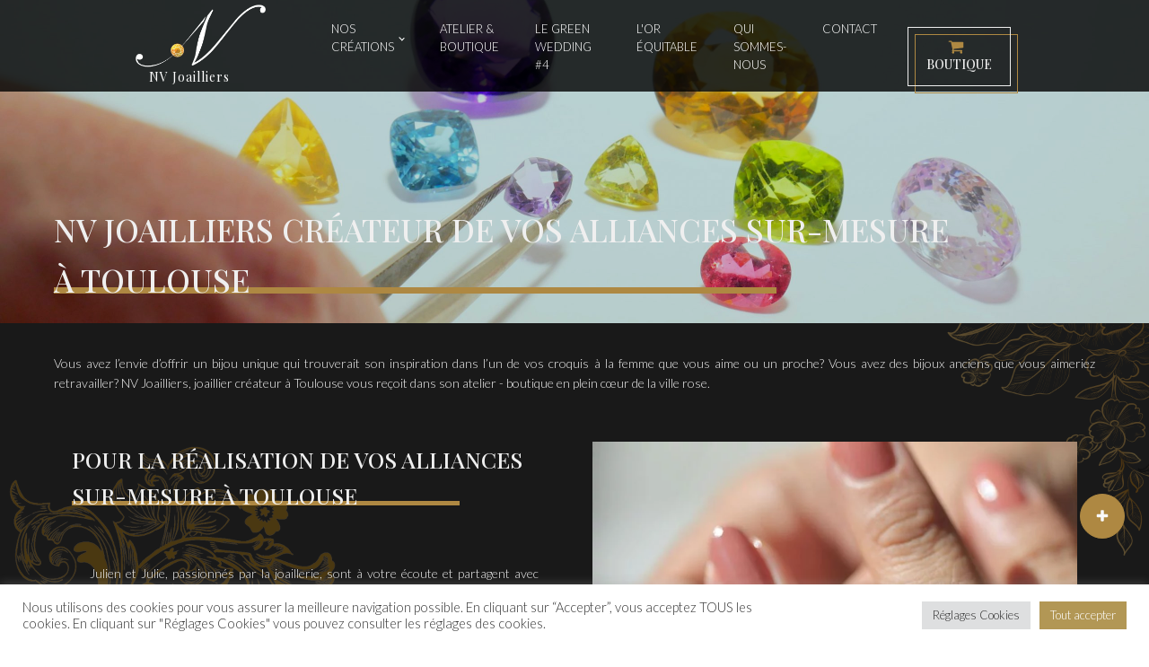

--- FILE ---
content_type: text/html; charset=UTF-8
request_url: https://nvjoailliers.fr/nv-joailliers-createur-demotions-pour-vos-bijoux-sur-mesure-a-toulouse/
body_size: 17615
content:
<!DOCTYPE html>
<html lang="fr-FR" >
<head>
<meta charset="UTF-8">
<meta name="viewport" content="width=device-width, initial-scale=1.0">
<!-- WP_HEAD() START -->
<link rel="preload" as="style" href="https://fonts.googleapis.com/css?family=Lato:300,|Lato:300,|Playfair+Display:100,200,300,400,500,600,700,800,900|Playfair+Display+SC:100,200,300,400,500,600,700,800,900|Special+Elite:100,200,300,400,500,600,700,800,900|Playfair+Display:100,200,300,400,500,600,700,800,900" >
<link rel="stylesheet" href="https://fonts.googleapis.com/css?family=Lato:300,|Lato:300,|Playfair+Display:100,200,300,400,500,600,700,800,900|Playfair+Display+SC:100,200,300,400,500,600,700,800,900|Special+Elite:100,200,300,400,500,600,700,800,900|Playfair+Display:100,200,300,400,500,600,700,800,900">
<title>NV joailliers créateur de vos alliances sur-mesure à Toulouse</title>
<meta name="description" content="NV Joailliers, créateur de bijoux sur-mesure à Toulouse vous propose des alliances sur-mesure  en or équitable.
Créations sur-mesure éthiques">
<meta name="robots" content="index, follow">
<meta name="googlebot" content="index, follow, max-snippet:-1, max-image-preview:large, max-video-preview:-1">
<meta name="bingbot" content="index, follow, max-snippet:-1, max-image-preview:large, max-video-preview:-1">
<link rel="canonical" href="https://nvjoailliers.fr/nv-joailliers-createur-demotions-pour-vos-bijoux-sur-mesure-a-toulouse/">
<meta property="og:url" content="https://nvjoailliers.fr/nv-joailliers-createur-demotions-pour-vos-bijoux-sur-mesure-a-toulouse/">
<meta property="og:site_name" content="NV Joailliers">
<meta property="og:locale" content="fr_FR">
<meta property="og:type" content="article">
<meta property="article:author" content="">
<meta property="article:publisher" content="">
<meta property="article:section" content="Actualités">
<meta property="og:title" content="NV joailliers créateur de vos alliances sur-mesure à Toulouse">
<meta property="og:description" content="NV Joailliers, créateur de bijoux sur-mesure à Toulouse vous propose des alliances sur-mesure  en or équitable.
Créations sur-mesure éthiques">
<meta property="og:image" content="https://nvjoailliers.fr/wp-content/webpc-passthru.php?src=https://nvjoailliers.fr/wp-content/uploads/2022/06/creation-sur-mesure-a-Toulouse-1-scaled.jpg&amp;nocache=1">
<meta property="og:image:secure_url" content="https://nvjoailliers.fr/wp-content/webpc-passthru.php?src=https://nvjoailliers.fr/wp-content/uploads/2022/06/creation-sur-mesure-a-Toulouse-1-scaled.jpg&amp;nocache=1">
<meta property="og:image:width" content="2560">
<meta property="og:image:height" content="1920">
<meta property="og:image:alt" content="création de bijoux sur-mesure à Toulouse">
<meta property="fb:pages" content="">
<meta property="fb:admins" content="">
<meta property="fb:app_id" content="">
<meta name="twitter:card" content="summary">
<meta name="twitter:site" content="">
<meta name="twitter:creator" content="">
<meta name="twitter:title" content="NV joailliers créateur de vos alliances sur-mesure à Toulouse">
<meta name="twitter:description" content="NV Joailliers, créateur de bijoux sur-mesure à Toulouse vous propose des alliances sur-mesure  en or équitable.
Créations sur-mesure éthiques">
<meta name="twitter:image" content="https://nvjoailliers.fr/wp-content/webpc-passthru.php?src=https://nvjoailliers.fr/wp-content/uploads/2022/06/creation-sur-mesure-a-Toulouse-1-1024x768.jpg&amp;nocache=1">
<link rel='dns-prefetch' href='//www.googletagmanager.com' />
<link rel="alternate" type="application/rss+xml" title="NV Joailliers &raquo; Flux" href="https://nvjoailliers.fr/feed/" />
<link rel="alternate" type="application/rss+xml" title="NV Joailliers &raquo; Flux des commentaires" href="https://nvjoailliers.fr/comments/feed/" />
<link rel="alternate" type="application/rss+xml" title="NV Joailliers &raquo; NV joailliers, créateur d’émotions pour vos bijoux sur-mesure à Toulouse Flux des commentaires" href="https://nvjoailliers.fr/nv-joailliers-createur-demotions-pour-vos-bijoux-sur-mesure-a-toulouse/feed/" />
<link rel="alternate" title="oEmbed (JSON)" type="application/json+oembed" href="https://nvjoailliers.fr/wp-json/oembed/1.0/embed?url=https%3A%2F%2Fnvjoailliers.fr%2Fnv-joailliers-createur-demotions-pour-vos-bijoux-sur-mesure-a-toulouse%2F" />
<link rel="alternate" title="oEmbed (XML)" type="text/xml+oembed" href="https://nvjoailliers.fr/wp-json/oembed/1.0/embed?url=https%3A%2F%2Fnvjoailliers.fr%2Fnv-joailliers-createur-demotions-pour-vos-bijoux-sur-mesure-a-toulouse%2F&#038;format=xml" />
<style id='wp-img-auto-sizes-contain-inline-css'>
img:is([sizes=auto i],[sizes^="auto," i]){contain-intrinsic-size:3000px 1500px}
/*# sourceURL=wp-img-auto-sizes-contain-inline-css */
</style>
<style id='wp-block-library-inline-css'>
:root{--wp-block-synced-color:#7a00df;--wp-block-synced-color--rgb:122,0,223;--wp-bound-block-color:var(--wp-block-synced-color);--wp-editor-canvas-background:#ddd;--wp-admin-theme-color:#007cba;--wp-admin-theme-color--rgb:0,124,186;--wp-admin-theme-color-darker-10:#006ba1;--wp-admin-theme-color-darker-10--rgb:0,107,160.5;--wp-admin-theme-color-darker-20:#005a87;--wp-admin-theme-color-darker-20--rgb:0,90,135;--wp-admin-border-width-focus:2px}@media (min-resolution:192dpi){:root{--wp-admin-border-width-focus:1.5px}}.wp-element-button{cursor:pointer}:root .has-very-light-gray-background-color{background-color:#eee}:root .has-very-dark-gray-background-color{background-color:#313131}:root .has-very-light-gray-color{color:#eee}:root .has-very-dark-gray-color{color:#313131}:root .has-vivid-green-cyan-to-vivid-cyan-blue-gradient-background{background:linear-gradient(135deg,#00d084,#0693e3)}:root .has-purple-crush-gradient-background{background:linear-gradient(135deg,#34e2e4,#4721fb 50%,#ab1dfe)}:root .has-hazy-dawn-gradient-background{background:linear-gradient(135deg,#faaca8,#dad0ec)}:root .has-subdued-olive-gradient-background{background:linear-gradient(135deg,#fafae1,#67a671)}:root .has-atomic-cream-gradient-background{background:linear-gradient(135deg,#fdd79a,#004a59)}:root .has-nightshade-gradient-background{background:linear-gradient(135deg,#330968,#31cdcf)}:root .has-midnight-gradient-background{background:linear-gradient(135deg,#020381,#2874fc)}:root{--wp--preset--font-size--normal:16px;--wp--preset--font-size--huge:42px}.has-regular-font-size{font-size:1em}.has-larger-font-size{font-size:2.625em}.has-normal-font-size{font-size:var(--wp--preset--font-size--normal)}.has-huge-font-size{font-size:var(--wp--preset--font-size--huge)}.has-text-align-center{text-align:center}.has-text-align-left{text-align:left}.has-text-align-right{text-align:right}.has-fit-text{white-space:nowrap!important}#end-resizable-editor-section{display:none}.aligncenter{clear:both}.items-justified-left{justify-content:flex-start}.items-justified-center{justify-content:center}.items-justified-right{justify-content:flex-end}.items-justified-space-between{justify-content:space-between}.screen-reader-text{border:0;clip-path:inset(50%);height:1px;margin:-1px;overflow:hidden;padding:0;position:absolute;width:1px;word-wrap:normal!important}.screen-reader-text:focus{background-color:#ddd;clip-path:none;color:#444;display:block;font-size:1em;height:auto;left:5px;line-height:normal;padding:15px 23px 14px;text-decoration:none;top:5px;width:auto;z-index:100000}html :where(.has-border-color){border-style:solid}html :where([style*=border-top-color]){border-top-style:solid}html :where([style*=border-right-color]){border-right-style:solid}html :where([style*=border-bottom-color]){border-bottom-style:solid}html :where([style*=border-left-color]){border-left-style:solid}html :where([style*=border-width]){border-style:solid}html :where([style*=border-top-width]){border-top-style:solid}html :where([style*=border-right-width]){border-right-style:solid}html :where([style*=border-bottom-width]){border-bottom-style:solid}html :where([style*=border-left-width]){border-left-style:solid}html :where(img[class*=wp-image-]){height:auto;max-width:100%}:where(figure){margin:0 0 1em}html :where(.is-position-sticky){--wp-admin--admin-bar--position-offset:var(--wp-admin--admin-bar--height,0px)}@media screen and (max-width:600px){html :where(.is-position-sticky){--wp-admin--admin-bar--position-offset:0px}}
/*# sourceURL=/wp-includes/css/dist/block-library/common.min.css */
</style>
<style id='classic-theme-styles-inline-css'>
/*! This file is auto-generated */
.wp-block-button__link{color:#fff;background-color:#32373c;border-radius:9999px;box-shadow:none;text-decoration:none;padding:calc(.667em + 2px) calc(1.333em + 2px);font-size:1.125em}.wp-block-file__button{background:#32373c;color:#fff;text-decoration:none}
/*# sourceURL=/wp-includes/css/classic-themes.min.css */
</style>
<style id='global-styles-inline-css'>
:root{--wp--preset--aspect-ratio--square: 1;--wp--preset--aspect-ratio--4-3: 4/3;--wp--preset--aspect-ratio--3-4: 3/4;--wp--preset--aspect-ratio--3-2: 3/2;--wp--preset--aspect-ratio--2-3: 2/3;--wp--preset--aspect-ratio--16-9: 16/9;--wp--preset--aspect-ratio--9-16: 9/16;--wp--preset--color--black: #000000;--wp--preset--color--cyan-bluish-gray: #abb8c3;--wp--preset--color--white: #ffffff;--wp--preset--color--pale-pink: #f78da7;--wp--preset--color--vivid-red: #cf2e2e;--wp--preset--color--luminous-vivid-orange: #ff6900;--wp--preset--color--luminous-vivid-amber: #fcb900;--wp--preset--color--light-green-cyan: #7bdcb5;--wp--preset--color--vivid-green-cyan: #00d084;--wp--preset--color--pale-cyan-blue: #8ed1fc;--wp--preset--color--vivid-cyan-blue: #0693e3;--wp--preset--color--vivid-purple: #9b51e0;--wp--preset--color--base: #f9f9f9;--wp--preset--color--base-2: #ffffff;--wp--preset--color--contrast: #111111;--wp--preset--color--contrast-2: #636363;--wp--preset--color--contrast-3: #A4A4A4;--wp--preset--color--accent: #cfcabe;--wp--preset--color--accent-2: #c2a990;--wp--preset--color--accent-3: #d8613c;--wp--preset--color--accent-4: #b1c5a4;--wp--preset--color--accent-5: #b5bdbc;--wp--preset--gradient--vivid-cyan-blue-to-vivid-purple: linear-gradient(135deg,rgb(6,147,227) 0%,rgb(155,81,224) 100%);--wp--preset--gradient--light-green-cyan-to-vivid-green-cyan: linear-gradient(135deg,rgb(122,220,180) 0%,rgb(0,208,130) 100%);--wp--preset--gradient--luminous-vivid-amber-to-luminous-vivid-orange: linear-gradient(135deg,rgb(252,185,0) 0%,rgb(255,105,0) 100%);--wp--preset--gradient--luminous-vivid-orange-to-vivid-red: linear-gradient(135deg,rgb(255,105,0) 0%,rgb(207,46,46) 100%);--wp--preset--gradient--very-light-gray-to-cyan-bluish-gray: linear-gradient(135deg,rgb(238,238,238) 0%,rgb(169,184,195) 100%);--wp--preset--gradient--cool-to-warm-spectrum: linear-gradient(135deg,rgb(74,234,220) 0%,rgb(151,120,209) 20%,rgb(207,42,186) 40%,rgb(238,44,130) 60%,rgb(251,105,98) 80%,rgb(254,248,76) 100%);--wp--preset--gradient--blush-light-purple: linear-gradient(135deg,rgb(255,206,236) 0%,rgb(152,150,240) 100%);--wp--preset--gradient--blush-bordeaux: linear-gradient(135deg,rgb(254,205,165) 0%,rgb(254,45,45) 50%,rgb(107,0,62) 100%);--wp--preset--gradient--luminous-dusk: linear-gradient(135deg,rgb(255,203,112) 0%,rgb(199,81,192) 50%,rgb(65,88,208) 100%);--wp--preset--gradient--pale-ocean: linear-gradient(135deg,rgb(255,245,203) 0%,rgb(182,227,212) 50%,rgb(51,167,181) 100%);--wp--preset--gradient--electric-grass: linear-gradient(135deg,rgb(202,248,128) 0%,rgb(113,206,126) 100%);--wp--preset--gradient--midnight: linear-gradient(135deg,rgb(2,3,129) 0%,rgb(40,116,252) 100%);--wp--preset--gradient--gradient-1: linear-gradient(to bottom, #cfcabe 0%, #F9F9F9 100%);--wp--preset--gradient--gradient-2: linear-gradient(to bottom, #C2A990 0%, #F9F9F9 100%);--wp--preset--gradient--gradient-3: linear-gradient(to bottom, #D8613C 0%, #F9F9F9 100%);--wp--preset--gradient--gradient-4: linear-gradient(to bottom, #B1C5A4 0%, #F9F9F9 100%);--wp--preset--gradient--gradient-5: linear-gradient(to bottom, #B5BDBC 0%, #F9F9F9 100%);--wp--preset--gradient--gradient-6: linear-gradient(to bottom, #A4A4A4 0%, #F9F9F9 100%);--wp--preset--gradient--gradient-7: linear-gradient(to bottom, #cfcabe 50%, #F9F9F9 50%);--wp--preset--gradient--gradient-8: linear-gradient(to bottom, #C2A990 50%, #F9F9F9 50%);--wp--preset--gradient--gradient-9: linear-gradient(to bottom, #D8613C 50%, #F9F9F9 50%);--wp--preset--gradient--gradient-10: linear-gradient(to bottom, #B1C5A4 50%, #F9F9F9 50%);--wp--preset--gradient--gradient-11: linear-gradient(to bottom, #B5BDBC 50%, #F9F9F9 50%);--wp--preset--gradient--gradient-12: linear-gradient(to bottom, #A4A4A4 50%, #F9F9F9 50%);--wp--preset--font-size--small: 0.9rem;--wp--preset--font-size--medium: 1.05rem;--wp--preset--font-size--large: clamp(1.39rem, 1.39rem + ((1vw - 0.2rem) * 0.767), 1.85rem);--wp--preset--font-size--x-large: clamp(1.85rem, 1.85rem + ((1vw - 0.2rem) * 1.083), 2.5rem);--wp--preset--font-size--xx-large: clamp(2.5rem, 2.5rem + ((1vw - 0.2rem) * 1.283), 3.27rem);--wp--preset--font-family--body: "Inter", sans-serif;--wp--preset--font-family--heading: Cardo;--wp--preset--font-family--system-sans-serif: -apple-system, BlinkMacSystemFont, avenir next, avenir, segoe ui, helvetica neue, helvetica, Cantarell, Ubuntu, roboto, noto, arial, sans-serif;--wp--preset--font-family--system-serif: Iowan Old Style, Apple Garamond, Baskerville, Times New Roman, Droid Serif, Times, Source Serif Pro, serif, Apple Color Emoji, Segoe UI Emoji, Segoe UI Symbol;--wp--preset--spacing--20: min(1.5rem, 2vw);--wp--preset--spacing--30: min(2.5rem, 3vw);--wp--preset--spacing--40: min(4rem, 5vw);--wp--preset--spacing--50: min(6.5rem, 8vw);--wp--preset--spacing--60: min(10.5rem, 13vw);--wp--preset--spacing--70: 3.38rem;--wp--preset--spacing--80: 5.06rem;--wp--preset--spacing--10: 1rem;--wp--preset--shadow--natural: 6px 6px 9px rgba(0, 0, 0, 0.2);--wp--preset--shadow--deep: 12px 12px 50px rgba(0, 0, 0, 0.4);--wp--preset--shadow--sharp: 6px 6px 0px rgba(0, 0, 0, 0.2);--wp--preset--shadow--outlined: 6px 6px 0px -3px rgb(255, 255, 255), 6px 6px rgb(0, 0, 0);--wp--preset--shadow--crisp: 6px 6px 0px rgb(0, 0, 0);}:root :where(.is-layout-flow) > :first-child{margin-block-start: 0;}:root :where(.is-layout-flow) > :last-child{margin-block-end: 0;}:root :where(.is-layout-flow) > *{margin-block-start: 1.2rem;margin-block-end: 0;}:root :where(.is-layout-constrained) > :first-child{margin-block-start: 0;}:root :where(.is-layout-constrained) > :last-child{margin-block-end: 0;}:root :where(.is-layout-constrained) > *{margin-block-start: 1.2rem;margin-block-end: 0;}:root :where(.is-layout-flex){gap: 1.2rem;}:root :where(.is-layout-grid){gap: 1.2rem;}body .is-layout-flex{display: flex;}.is-layout-flex{flex-wrap: wrap;align-items: center;}.is-layout-flex > :is(*, div){margin: 0;}body .is-layout-grid{display: grid;}.is-layout-grid > :is(*, div){margin: 0;}.has-black-color{color: var(--wp--preset--color--black) !important;}.has-cyan-bluish-gray-color{color: var(--wp--preset--color--cyan-bluish-gray) !important;}.has-white-color{color: var(--wp--preset--color--white) !important;}.has-pale-pink-color{color: var(--wp--preset--color--pale-pink) !important;}.has-vivid-red-color{color: var(--wp--preset--color--vivid-red) !important;}.has-luminous-vivid-orange-color{color: var(--wp--preset--color--luminous-vivid-orange) !important;}.has-luminous-vivid-amber-color{color: var(--wp--preset--color--luminous-vivid-amber) !important;}.has-light-green-cyan-color{color: var(--wp--preset--color--light-green-cyan) !important;}.has-vivid-green-cyan-color{color: var(--wp--preset--color--vivid-green-cyan) !important;}.has-pale-cyan-blue-color{color: var(--wp--preset--color--pale-cyan-blue) !important;}.has-vivid-cyan-blue-color{color: var(--wp--preset--color--vivid-cyan-blue) !important;}.has-vivid-purple-color{color: var(--wp--preset--color--vivid-purple) !important;}.has-black-background-color{background-color: var(--wp--preset--color--black) !important;}.has-cyan-bluish-gray-background-color{background-color: var(--wp--preset--color--cyan-bluish-gray) !important;}.has-white-background-color{background-color: var(--wp--preset--color--white) !important;}.has-pale-pink-background-color{background-color: var(--wp--preset--color--pale-pink) !important;}.has-vivid-red-background-color{background-color: var(--wp--preset--color--vivid-red) !important;}.has-luminous-vivid-orange-background-color{background-color: var(--wp--preset--color--luminous-vivid-orange) !important;}.has-luminous-vivid-amber-background-color{background-color: var(--wp--preset--color--luminous-vivid-amber) !important;}.has-light-green-cyan-background-color{background-color: var(--wp--preset--color--light-green-cyan) !important;}.has-vivid-green-cyan-background-color{background-color: var(--wp--preset--color--vivid-green-cyan) !important;}.has-pale-cyan-blue-background-color{background-color: var(--wp--preset--color--pale-cyan-blue) !important;}.has-vivid-cyan-blue-background-color{background-color: var(--wp--preset--color--vivid-cyan-blue) !important;}.has-vivid-purple-background-color{background-color: var(--wp--preset--color--vivid-purple) !important;}.has-black-border-color{border-color: var(--wp--preset--color--black) !important;}.has-cyan-bluish-gray-border-color{border-color: var(--wp--preset--color--cyan-bluish-gray) !important;}.has-white-border-color{border-color: var(--wp--preset--color--white) !important;}.has-pale-pink-border-color{border-color: var(--wp--preset--color--pale-pink) !important;}.has-vivid-red-border-color{border-color: var(--wp--preset--color--vivid-red) !important;}.has-luminous-vivid-orange-border-color{border-color: var(--wp--preset--color--luminous-vivid-orange) !important;}.has-luminous-vivid-amber-border-color{border-color: var(--wp--preset--color--luminous-vivid-amber) !important;}.has-light-green-cyan-border-color{border-color: var(--wp--preset--color--light-green-cyan) !important;}.has-vivid-green-cyan-border-color{border-color: var(--wp--preset--color--vivid-green-cyan) !important;}.has-pale-cyan-blue-border-color{border-color: var(--wp--preset--color--pale-cyan-blue) !important;}.has-vivid-cyan-blue-border-color{border-color: var(--wp--preset--color--vivid-cyan-blue) !important;}.has-vivid-purple-border-color{border-color: var(--wp--preset--color--vivid-purple) !important;}.has-vivid-cyan-blue-to-vivid-purple-gradient-background{background: var(--wp--preset--gradient--vivid-cyan-blue-to-vivid-purple) !important;}.has-light-green-cyan-to-vivid-green-cyan-gradient-background{background: var(--wp--preset--gradient--light-green-cyan-to-vivid-green-cyan) !important;}.has-luminous-vivid-amber-to-luminous-vivid-orange-gradient-background{background: var(--wp--preset--gradient--luminous-vivid-amber-to-luminous-vivid-orange) !important;}.has-luminous-vivid-orange-to-vivid-red-gradient-background{background: var(--wp--preset--gradient--luminous-vivid-orange-to-vivid-red) !important;}.has-very-light-gray-to-cyan-bluish-gray-gradient-background{background: var(--wp--preset--gradient--very-light-gray-to-cyan-bluish-gray) !important;}.has-cool-to-warm-spectrum-gradient-background{background: var(--wp--preset--gradient--cool-to-warm-spectrum) !important;}.has-blush-light-purple-gradient-background{background: var(--wp--preset--gradient--blush-light-purple) !important;}.has-blush-bordeaux-gradient-background{background: var(--wp--preset--gradient--blush-bordeaux) !important;}.has-luminous-dusk-gradient-background{background: var(--wp--preset--gradient--luminous-dusk) !important;}.has-pale-ocean-gradient-background{background: var(--wp--preset--gradient--pale-ocean) !important;}.has-electric-grass-gradient-background{background: var(--wp--preset--gradient--electric-grass) !important;}.has-midnight-gradient-background{background: var(--wp--preset--gradient--midnight) !important;}.has-small-font-size{font-size: var(--wp--preset--font-size--small) !important;}.has-medium-font-size{font-size: var(--wp--preset--font-size--medium) !important;}.has-large-font-size{font-size: var(--wp--preset--font-size--large) !important;}.has-x-large-font-size{font-size: var(--wp--preset--font-size--x-large) !important;}
/*# sourceURL=global-styles-inline-css */
</style>
<link rel='stylesheet' id='cookie-law-info-css' href='https://nvjoailliers.fr/wp-content/plugins/cookie-law-info/legacy/public/css/cookie-law-info-public.css?ver=3.1.8' media='all' />
<link rel='stylesheet' id='cookie-law-info-gdpr-css' href='https://nvjoailliers.fr/wp-content/plugins/cookie-law-info/legacy/public/css/cookie-law-info-gdpr.css?ver=3.1.8' media='all' />
<link rel='stylesheet' id='oxygen-css' href='https://nvjoailliers.fr/wp-content/plugins/oxygen/component-framework/oxygen.css?ver=4.8' media='all' />
<link rel='stylesheet' id='core-sss-css' href='https://nvjoailliers.fr/wp-content/plugins/oxy-ninja/public/css/core-sss.min.css?ver=3.5.3' media='all' />
<link rel='stylesheet' id='theme-my-login-css' href='https://nvjoailliers.fr/wp-content/plugins/theme-my-login/assets/styles/theme-my-login.min.css?ver=7.1.6' media='all' />
<link rel='stylesheet' id='splide-css' href='https://nvjoailliers.fr/wp-content/plugins/oxy-ninja/public/css/splide.min.css?ver=4.0.14' media='all' />
<script src="https://nvjoailliers.fr/wp-includes/js/jquery/jquery.min.js?ver=3.7.1" id="jquery-core-js"></script>
<script id="cookie-law-info-js-extra">
var Cli_Data = {"nn_cookie_ids":[],"cookielist":[],"non_necessary_cookies":[],"ccpaEnabled":"","ccpaRegionBased":"","ccpaBarEnabled":"","strictlyEnabled":["necessary","obligatoire"],"ccpaType":"gdpr","js_blocking":"1","custom_integration":"","triggerDomRefresh":"","secure_cookies":""};
var cli_cookiebar_settings = {"animate_speed_hide":"500","animate_speed_show":"500","background":"#FFF","border":"#b1a6a6c2","border_on":"","button_1_button_colour":"#b29755","button_1_button_hover":"#8e7944","button_1_link_colour":"#fff","button_1_as_button":"1","button_1_new_win":"","button_2_button_colour":"#333","button_2_button_hover":"#292929","button_2_link_colour":"#444","button_2_as_button":"","button_2_hidebar":"","button_3_button_colour":"#dedfe0","button_3_button_hover":"#b2b2b3","button_3_link_colour":"#333333","button_3_as_button":"1","button_3_new_win":"","button_4_button_colour":"#dedfe0","button_4_button_hover":"#b2b2b3","button_4_link_colour":"#333333","button_4_as_button":"1","button_7_button_colour":"#b29755","button_7_button_hover":"#8e7944","button_7_link_colour":"#fff","button_7_as_button":"1","button_7_new_win":"","font_family":"inherit","header_fix":"","notify_animate_hide":"1","notify_animate_show":"","notify_div_id":"#cookie-law-info-bar","notify_position_horizontal":"right","notify_position_vertical":"bottom","scroll_close":"","scroll_close_reload":"","accept_close_reload":"","reject_close_reload":"","showagain_tab":"","showagain_background":"#fff","showagain_border":"#000","showagain_div_id":"#cookie-law-info-again","showagain_x_position":"100px","text":"#333333","show_once_yn":"","show_once":"10000","logging_on":"","as_popup":"","popup_overlay":"1","bar_heading_text":"","cookie_bar_as":"banner","popup_showagain_position":"bottom-right","widget_position":"left"};
var log_object = {"ajax_url":"https://nvjoailliers.fr/wp-admin/admin-ajax.php"};
//# sourceURL=cookie-law-info-js-extra
</script>
<script src="https://nvjoailliers.fr/wp-content/plugins/cookie-law-info/legacy/public/js/cookie-law-info-public.js?ver=3.1.8" id="cookie-law-info-js"></script>
<script src="https://nvjoailliers.fr/wp-content/plugins/oxy-ninja/public/js/splide/splide.min.js?ver=4.0.14" id="splide-js"></script>
<script src="https://nvjoailliers.fr/wp-content/plugins/oxy-ninja/public/js/splide/splide-extension-auto-scroll.min.js?ver=0.5.2" id="splide-autoscroll-js"></script>

<!-- Extrait Google Analytics ajouté par Site Kit -->
<script src="https://www.googletagmanager.com/gtag/js?id=G-CW5WGY8S7Q" id="google_gtagjs-js" async></script>
<script id="google_gtagjs-js-after">
window.dataLayer = window.dataLayer || [];function gtag(){dataLayer.push(arguments);}
gtag('set', 'linker', {"domains":["nvjoailliers.fr"]} );
gtag("js", new Date());
gtag("set", "developer_id.dZTNiMT", true);
gtag("config", "G-CW5WGY8S7Q");
//# sourceURL=google_gtagjs-js-after
</script>

<!-- Arrêter l&#039;extrait Google Analytics ajouté par Site Kit -->
<link rel="https://api.w.org/" href="https://nvjoailliers.fr/wp-json/" /><link rel="alternate" title="JSON" type="application/json" href="https://nvjoailliers.fr/wp-json/wp/v2/posts/435" /><link rel="EditURI" type="application/rsd+xml" title="RSD" href="https://nvjoailliers.fr/xmlrpc.php?rsd" />
<meta name="generator" content="WordPress 6.9" />
<link rel='shortlink' href='https://nvjoailliers.fr/?p=435' />
<meta name="generator" content="Site Kit by Google 1.115.0" /><style class='wp-fonts-local'>
@font-face{font-family:Inter;font-style:normal;font-weight:300 900;font-display:fallback;src:url('https://nvjoailliers.fr/wp-content/themes/oxygen-is-not-a-theme/assets/fonts/inter/Inter-VariableFont_slnt,wght.woff2') format('woff2');font-stretch:normal;}
@font-face{font-family:Cardo;font-style:normal;font-weight:400;font-display:fallback;src:url('https://nvjoailliers.fr/wp-content/themes/oxygen-is-not-a-theme/assets/fonts/cardo/cardo_normal_400.woff2') format('woff2');}
@font-face{font-family:Cardo;font-style:italic;font-weight:400;font-display:fallback;src:url('https://nvjoailliers.fr/wp-content/themes/oxygen-is-not-a-theme/assets/fonts/cardo/cardo_italic_400.woff2') format('woff2');}
@font-face{font-family:Cardo;font-style:normal;font-weight:700;font-display:fallback;src:url('https://nvjoailliers.fr/wp-content/themes/oxygen-is-not-a-theme/assets/fonts/cardo/cardo_normal_700.woff2') format('woff2');}
</style>
<link rel="icon" href="https://nvjoailliers.fr/wp-content/webpc-passthru.php?src=https://nvjoailliers.fr/wp-content/uploads/2022/02/cropped-fav-32x32.png&amp;nocache=1" sizes="32x32" />
<link rel="icon" href="https://nvjoailliers.fr/wp-content/webpc-passthru.php?src=https://nvjoailliers.fr/wp-content/uploads/2022/02/cropped-fav-192x192.png&amp;nocache=1" sizes="192x192" />
<link rel="apple-touch-icon" href="https://nvjoailliers.fr/wp-content/webpc-passthru.php?src=https://nvjoailliers.fr/wp-content/uploads/2022/02/cropped-fav-180x180.png&amp;nocache=1" />
<meta name="msapplication-TileImage" content="https://nvjoailliers.fr/wp-content/webpc-passthru.php?src=https://nvjoailliers.fr/wp-content/uploads/2022/02/cropped-fav-270x270.png&amp;nocache=1" />

<script async src='https://www.googletagmanager.com/gtag/js?id=G-CW5WGY8S7Q'></script>
<script>
window.dataLayer = window.dataLayer || [];
function gtag(){dataLayer.push(arguments);}gtag('js', new Date());
window.addEventListener('load', function () {
var links = document.querySelectorAll('a');
for (let i = 0; i < links.length; i++) {
    links[i].addEventListener('click', function(e) {
        var n = this.href.includes('nvjoailliers.fr');
        if (n == false) {
            gtag('event', 'click', {'event_category': 'external links','event_label' : this.href});
        }
    });
    }
});
window.addEventListener('load', function () {
    var links = document.querySelectorAll('a');
    for (let i = 0; i < links.length; i++) {
        links[i].addEventListener('click', function(e) {
            var n = this.href.includes('tel:');
            if (n === true) {
                gtag('event', 'click', {'event_category': 'phone','event_label' : this.href.slice(4)});
            }
        });
    }
});gtag('config', 'G-CW5WGY8S7Q' , {});

</script>
<link rel='stylesheet' id='oxygen-cache-39-css' href='//nvjoailliers.fr/wp-content/uploads/oxygen/css/39.css?cache=1691583643&#038;ver=6.9' media='all' />
<link rel='stylesheet' id='oxygen-cache-117-css' href='//nvjoailliers.fr/wp-content/uploads/oxygen/css/117.css?cache=1691583636&#038;ver=6.9' media='all' />
<link rel='stylesheet' id='oxygen-cache-16-css' href='//nvjoailliers.fr/wp-content/uploads/oxygen/css/16.css?cache=1691583650&#038;ver=6.9' media='all' />
<link rel='stylesheet' id='oxygen-cache-41-css' href='//nvjoailliers.fr/wp-content/uploads/oxygen/css/41.css?cache=1748964705&#038;ver=6.9' media='all' />
<link rel='stylesheet' id='oxygen-cache-435-css' href='//nvjoailliers.fr/wp-content/uploads/oxygen/css/435.css?cache=1654598116&#038;ver=6.9' media='all' />
<link rel='stylesheet' id='oxygen-universal-styles-css' href='//nvjoailliers.fr/wp-content/uploads/oxygen/css/universal.css?cache=1748964705&#038;ver=6.9' media='all' />
<style id="wpforms-css-vars-root">
				:root {
					--wpforms-field-border-radius: 3px;
--wpforms-field-background-color: #ffffff;
--wpforms-field-border-color: rgba( 0, 0, 0, 0.25 );
--wpforms-field-text-color: rgba( 0, 0, 0, 0.7 );
--wpforms-label-color: rgba( 0, 0, 0, 0.85 );
--wpforms-label-sublabel-color: rgba( 0, 0, 0, 0.55 );
--wpforms-label-error-color: #d63637;
--wpforms-button-border-radius: 3px;
--wpforms-button-background-color: #066aab;
--wpforms-button-text-color: #ffffff;
--wpforms-field-size-input-height: 43px;
--wpforms-field-size-input-spacing: 15px;
--wpforms-field-size-font-size: 16px;
--wpforms-field-size-line-height: 19px;
--wpforms-field-size-padding-h: 14px;
--wpforms-field-size-checkbox-size: 16px;
--wpforms-field-size-sublabel-spacing: 5px;
--wpforms-field-size-icon-size: 1;
--wpforms-label-size-font-size: 16px;
--wpforms-label-size-line-height: 19px;
--wpforms-label-size-sublabel-font-size: 14px;
--wpforms-label-size-sublabel-line-height: 17px;
--wpforms-button-size-font-size: 17px;
--wpforms-button-size-height: 41px;
--wpforms-button-size-padding-h: 15px;
--wpforms-button-size-margin-top: 10px;

				}
			</style><!-- END OF WP_HEAD() -->
</head>
<body class="wp-singular post-template-default single single-post postid-435 single-format-standard wp-embed-responsive wp-theme-oxygen-is-not-a-theme  oxygen-body" >




						<section id="section-1-16" class=" ct-section" ><div class="ct-section-inner-wrap"><a id="div_block-3-16" class="ct-link" href="http://nvjoailliers.fr/"   ><img  id="image-2-16" alt="" src="https://nvjoailliers.fr/wp-content/webpc-passthru.php?src=http://nvjoailliers.fr/wp-content/uploads/2022/02/logo_transpa-blanc.png&amp;nocache=1" class="ct-image"/><div id="text_block-8-16" class="ct-text-block" ><span id="span-10-16" class="ct-span" >NV Joailliers</span></div></a><nav id="_nav_menu-7-16" class="oxy-nav-menu oxy-nav-menu-dropdowns oxy-nav-menu-dropdown-arrow" ><div class='oxy-menu-toggle'><div class='oxy-nav-menu-hamburger-wrap'><div class='oxy-nav-menu-hamburger'><div class='oxy-nav-menu-hamburger-line'></div><div class='oxy-nav-menu-hamburger-line'></div><div class='oxy-nav-menu-hamburger-line'></div></div></div></div><div class="menu-menu-principal-container"><ul id="menu-menu-principal" class="oxy-nav-menu-list"><li id="menu-item-30" class="menu-item menu-item-type-post_type menu-item-object-page menu-item-has-children menu-item-30"><a href="https://nvjoailliers.fr/bijoux-ethiques-toulouse/">Nos créations</a>
<ul class="sub-menu">
	<li id="menu-item-29" class="menu-item menu-item-type-post_type menu-item-object-page menu-item-29"><a href="https://nvjoailliers.fr/alliances-mariage-toulouse/">Alliances</a></li>
	<li id="menu-item-215" class="menu-item menu-item-type-post_type menu-item-object-page menu-item-215"><a href="https://nvjoailliers.fr/alliances-sur-mesure-toulouse/">Fiançailles</a></li>
	<li id="menu-item-28" class="menu-item menu-item-type-post_type menu-item-object-page menu-item-28"><a href="https://nvjoailliers.fr/creations-bijoux-sur-mesure-toulouse/">Créations sur-mesure</a></li>
	<li id="menu-item-69" class="menu-item menu-item-type-post_type menu-item-object-page menu-item-69"><a href="https://nvjoailliers.fr/bague-sur-mesure/">En vitrine</a></li>
</ul>
</li>
<li id="menu-item-31" class="menu-item menu-item-type-post_type menu-item-object-page menu-item-31"><a href="https://nvjoailliers.fr/joaillier-createur-toulouse/">Atelier &#038; Boutique</a></li>
<li id="menu-item-607" class="menu-item menu-item-type-post_type menu-item-object-post menu-item-607"><a href="https://nvjoailliers.fr/le-green-wedding-4/">Le Green Wedding #4</a></li>
<li id="menu-item-118" class="menu-item menu-item-type-post_type menu-item-object-page menu-item-118"><a href="https://nvjoailliers.fr/or-equitable-toulouse/">L'or équitable</a></li>
<li id="menu-item-382" class="menu-item menu-item-type-post_type menu-item-object-page menu-item-382"><a href="https://nvjoailliers.fr/joaillier-ethique/">Qui sommes-nous</a></li>
<li id="menu-item-17" class="menu-item menu-item-type-post_type menu-item-object-page menu-item-17"><a href="https://nvjoailliers.fr/contact/">Contact</a></li>
</ul></div></nav><div id="div_block-11-16" class="ct-div-block fancy-main-button-light-wrapper" ><a id="link-12-16" class="ct-link oxel_icon_button__container" href="https://nv-joailliers.myshopify.com/" target="_blank"   role="button"><div id="fancy_icon-13-16" class="ct-fancy-icon oxel_icon_button_icon" ><svg id="svg-fancy_icon-13-16"><use xlink:href="#FontAwesomeicon-shopping-cart"></use></svg></div><h2 id="headline-14-16" class="ct-headline">Boutique<br></h2></a></div></div></section><div id='inner_content-3-41' class='ct-inner-content'><section id="section-2-88" class=" ct-section" ><div class="ct-section-inner-wrap"><h1 id="headline-7-88" class="ct-headline">NV joailliers créateur de vos alliances sur-mesure&nbsp;<br>à Toulouse<br></h1></div></section><div id="_rich_text-129-415" class="oxy-rich-text" ><blockquote><p><span style="font-weight: 400;">Vous avez l’envie d’offrir un bijou unique qui trouverait son inspiration dans l’un de vos croquis à la femme que vous aime ou un proche? Vous avez des bijoux anciens que vous aimeriez retravailler? NV Joailliers, </span><b>joaillier créateur à Toulouse</b><span style="font-weight: 400;"> vous reçoit dans son </span><b>atelier - boutique</b><span style="font-weight: 400;"> en </span><b>plein cœur</b><span style="font-weight: 400;"> de la ville rose. </span></p></blockquote></div><section id="section-10-88" class=" ct-section" ><div class="ct-section-inner-wrap"><div id="new_columns-11-88" class="ct-new-columns" ><div id="div_block-12-88" class="ct-div-block" ><h2 id="headline-14-88" class="ct-headline">pour la réalisation de vos alliances sur-mesure à Toulouse<br></h2><div id="_rich_text-16-88" class="oxy-rich-text" ><p> </p><p style="text-align: justify;"><span style="font-weight: 400;">Julien et Julie, passionnés par la </span><b>joaillerie,</b><span style="font-weight: 400;"> sont à votre écoute et partagent avec vous leur expertise et leur travail d’artisan. Vous souhaitez pour votre mariage, un lien symbolique et original pour votre mari ou votre épouse?</span><b> NV joailliers</b><span style="font-weight: 400;">, artisan créateur d’émotions met son engagement, ses valeurs à votre service pour la conception unique de vos </span><b>alliances sur-mesure à Toulouse</b><span style="font-weight: 400;">. Labellisée </span><a href="https://fairmined.org/fr/"><b>fairmined</b></a><span style="font-weight: 400;">, cette </span><b>bijouterie toulousaine</b><span style="font-weight: 400;"> veille à utiliser de l’or équitable, afin d’apporter à votre </span><b>bijou éthique </b><span style="font-weight: 400;">cette originalité et tout le raffinement que mérite votre engagement à l’autre.</span><span style="font-weight: 400;"><br /></span><span style="font-weight: 400;"><br /></span><b><br /></b></p></div></div><div id="div_block-13-88" class="ct-div-block" ><img  id="image-17-88" alt="Bague en diamants" src="https://nvjoailliers.fr/wp-content/webpc-passthru.php?src=https://nvjoailliers.fr/wp-content/uploads/2022/03/bague-diamant-e1646997201486.jpg&amp;nocache=1" class="ct-image"/></div></div><div id="div_block-142-7" class="ct-div-block" ><div id="div_block-68-117" class="ct-div-block fancy-main-button-light-wrapper" ><a id="link-69-117" class="ct-link oxel_icon_button__container" href="tel:+33562267602"    role="button"><div id="fancy_icon-70-117" class="ct-fancy-icon oxel_icon_button_icon" ><svg id="svg-fancy_icon-70-117"><use xlink:href="#FontAwesomeicon-phone"></use></svg></div><h2 id="headline-71-117" class="ct-headline">Nous appeler<br></h2></a></div><div id="div_block-63-117" class="ct-div-block fancy-main-button-light-wrapper" ><a id="link-64-117" class="ct-link oxel_icon_button__container" href="/contact/" target="_blank"   role="button"><div id="fancy_icon-65-117" class="ct-fancy-icon oxel_icon_button_icon" ><svg id="svg-fancy_icon-65-117"><use xlink:href="#FontAwesomeicon-envelope-open"></use></svg></div><h2 id="headline-66-117" class="ct-headline">Nous contacter<br></h2></a></div></div></div></section><section id="section-18-88" class=" ct-section" ><div class="ct-section-inner-wrap"><div id="new_columns-23-88" class="ct-new-columns" ><div id="div_block-24-88" class="ct-div-block" ><img  id="image-29-88" alt="Bague en or équitable sur mesure" src="https://nvjoailliers.fr/wp-content/webpc-passthru.php?src=https://nvjoailliers.fr/wp-content/uploads/2022/03/bague-or-equitable-sur-mesure.jpg&amp;nocache=1" class="ct-image"/></div><div id="div_block-25-88" class="ct-div-block" ><div id="_rich_text-31-88" class="oxy-rich-text" ><p style="text-align: justify;"><span style="font-weight: 400;">En argent, en </span><b>or équitable</b><span style="font-weight: 400;">, avec ou sans pierres précieuses, votre </span><b>joaillierie à Toulouse</b><span style="font-weight: 400;"> vous conseille et vous propose différents croquis pour permettre au </span><b>bijou sur-mesure</b><span style="font-weight: 400;"> que vous avez imaginé de prendre vie. Un souhait d’assortir l</span><b>’alliance sur-mesure</b><span style="font-weight: 400;"> choisie d’un collier ras du cou ou d’une paire de boucles d’oreilles? NV joailliers effectue tout type de c</span><b>réation de bijoux sur-mesure à Toulouse.</b><b><br /></b></p></div></div></div></div></section><section id="section-35-88" class=" ct-section" ><div class="ct-section-inner-wrap"><div id="div_block-49-88" class="ct-div-block" ><h3 id="headline-39-88" class="ct-headline">Leur souhait? Vous proposer des créations de bijoux sur mesure à Toulouse.&nbsp;<br></h3></div><div id="new_columns-36-88" class="ct-new-columns" ><div id="div_block-37-88" class="ct-div-block" ><div id="_rich_text-43-88" class="oxy-rich-text" ><p> </p><p><b>Bagues sur-mesure</b><span style="font-weight: 400;">, alliances, boucles d’oreilles ou encore colliers…Vous aurez un large choix de bijoux éthiques et originaux au sein de leur boutique de la ville rose. Véritables artisans en </span><b>joaillerie à Toulouse</b><span style="font-weight: 400;">, tous les bijoux sont crées par leurs soins. Julien, diplômé en </span><b>gemmologie, vous</b><span style="font-weight: 400;"> proposera des diamants, des pierres précieuses et semi-précieuses sélectionnées correspondant à vos goûts, vos souhaits et à la </span><b>création de bijou sur-mesure à Toulouse</b><span style="font-weight: 400;"> de vos rêves.</span></p><p><b>NV Joailliers à Toulouse</b><span style="font-weight: 400;"> est engagé dans une démarche solidaire et éco-responsable. Aussi, vos vieux bijoux peuvent être recyclés par l’intermédiaire d’un centre d’affinage afin de pouvoir proposer de l’or et du platine recyclés. Ainsi, vos </span><b>alliances sur-mesure</b><span style="font-weight: 400;"> ou vos </span><b>créations de bijoux éthiques </b><span style="font-weight: 400;">sont fabriqués avec des matériaux durables. Vous aurez le choix pour votre </span><b>création sur-mesure à Toulouse</b><span style="font-weight: 400;"> entre des métaux recyclés ou issus du commerce équitable. L’or équitable label FAIRMINED est issu d’une mine artisanale et coopérative qui respecte l’environnement et les hommes..</span></p><p style="text-align: justify;"> </p></div><a id="link_button-133-415" class="ct-link-button" href="https://nvjoailliers.fr/alliances-mariage-toulouse/" target="_self"  >Découvrir les alliances &amp; bagues de fiançailles</a><div id="div_block-142-7" class="ct-div-block" ><div id="div_block-68-117" class="ct-div-block fancy-main-button-light-wrapper" ><a id="link-69-117" class="ct-link oxel_icon_button__container" href="tel:+33562267602"    role="button"><div id="fancy_icon-70-117" class="ct-fancy-icon oxel_icon_button_icon" ><svg id="svg-fancy_icon-70-117"><use xlink:href="#FontAwesomeicon-phone"></use></svg></div><h2 id="headline-71-117" class="ct-headline">Nous appeler<br></h2></a></div><div id="div_block-63-117" class="ct-div-block fancy-main-button-light-wrapper" ><a id="link-64-117" class="ct-link oxel_icon_button__container" href="/contact/" target="_blank"   role="button"><div id="fancy_icon-65-117" class="ct-fancy-icon oxel_icon_button_icon" ><svg id="svg-fancy_icon-65-117"><use xlink:href="#FontAwesomeicon-envelope-open"></use></svg></div><h2 id="headline-66-117" class="ct-headline">Nous contacter<br></h2></a></div></div></div><div id="div_block-38-88" class="ct-div-block" ><img  id="image-124-346" alt="Bague de fiançailles créée sur-mesure" src="https://nvjoailliers.fr/wp-content/webpc-passthru.php?src=https://nvjoailliers.fr/wp-content/uploads/2022/03/bague-fiancaille-sur-mesure-1.jpg&amp;nocache=1" class="ct-image"/></div></div></div></section><section id="section-101-88" class=" ct-section" ><div class="ct-section-inner-wrap"><div id="shortcode-132-415" class="ct-shortcode" >[caldera_form id="CF6203e47c0b2f2"]</div></div></section></div><section id="section-1-39" class=" ct-section" ><div class="ct-section-inner-wrap"><div id="new_columns-2-39" class="ct-new-columns" ><div id="div_block-3-39" class="ct-div-block" ><div id="div_block-53-39" class="ct-div-block" ><img  id="image-6-39" alt="" src="https://nvjoailliers.fr/wp-content/webpc-passthru.php?src=http://nvjoailliers.fr/wp-content/uploads/2022/02/logo_transpa-blanc.png&amp;nocache=1" class="ct-image"/><div id="text_block-46-39" class="ct-text-block" ><span id="span-48-39" class="ct-span" >NV Joailliers</span></div></div></div><div id="div_block-4-39" class="ct-div-block" ><div id="div_block-115-39" class="ct-div-block" ><img  id="image-116-39" alt="" src="https://nvjoailliers.fr/wp-content/webpc-passthru.php?src=http://nvjoailliers.fr/wp-content/uploads/2022/02/maitre-artisan-logo.png&amp;nocache=1" class="ct-image"/><img  id="image-117-39" alt="" src="https://nvjoailliers.fr/wp-content/webpc-passthru.php?src=http://nvjoailliers.fr/wp-content/uploads/2022/02/fairmined-jewelry-logo.png&amp;nocache=1" class="ct-image"/><img  id="image-118-39" alt="" src="https://nvjoailliers.fr/wp-content/webpc-passthru.php?src=http://nvjoailliers.fr/wp-content/uploads/2022/02/logo-artisan-dart.png&amp;nocache=1" class="ct-image"/></div></div><div id="div_block-5-39" class="ct-div-block" ><div id="div_block-124-39" class="ct-div-block" ><h2 id="headline-13-39" class="ct-headline">Contact</h2><div id="div_block-15-39" class="ct-div-block" ><div id="div_block-16-39" class="ct-div-block" ><div id="fancy_icon-17-39" class="ct-fancy-icon" ><svg id="svg-fancy_icon-17-39"><use xlink:href="#FontAwesomeicon-map-pin"></use></svg></div><div id="text_block-18-39" class="ct-text-block" >7 Rue d'Alsace Lorraine,&nbsp;<br>31000 Toulouse</div></div></div></div><div id="div_block-217-39" class="ct-div-block" ><nav id="_nav_menu-104-39" class="oxy-nav-menu oxy-nav-menu-dropdowns oxy-nav-menu-dropdown-arrow oxy-nav-menu-vertical" ><div class='oxy-menu-toggle'><div class='oxy-nav-menu-hamburger-wrap'><div class='oxy-nav-menu-hamburger'><div class='oxy-nav-menu-hamburger-line'></div><div class='oxy-nav-menu-hamburger-line'></div><div class='oxy-nav-menu-hamburger-line'></div></div></div></div><div class="menu-menu-footer-container"><ul id="menu-menu-footer" class="oxy-nav-menu-list"><li id="menu-item-59" class="menu-item menu-item-type-post_type menu-item-object-page menu-item-59"><a href="https://nvjoailliers.fr/joaillier-ethique/">Qui sommes-nous</a></li>
<li id="menu-item-184" class="menu-item menu-item-type-post_type menu-item-object-page menu-item-184"><a href="https://nvjoailliers.fr/or-equitable-toulouse/">L'or équitable</a></li>
<li id="menu-item-185" class="menu-item menu-item-type-post_type menu-item-object-page menu-item-185"><a href="https://nvjoailliers.fr/bijoux-ethiques-toulouse/">Nos créations</a></li>
<li id="menu-item-186" class="menu-item menu-item-type-post_type menu-item-object-page menu-item-186"><a href="https://nvjoailliers.fr/contact/">Contact</a></li>
</ul></div></nav></div></div></div></div></section><div id="div_block-7-39" class="ct-div-block" ><div id="text_block-10-39" class="ct-text-block" >© NV Joailliers - Réalisation <a href="https://www.arpega.fr">ARPEGA</a></div><div id="text_block-8-39" class="ct-text-block" ><a href="/politique-de-confidentialite">Politique de confidentialité</a> | <a href="/mentions-legales">Mentions légales</a></div></div><div id="div_block-4-41" class="ct-div-block oxel_floating_icon_menu" ><div id="code_block-5-41" class="ct-code-block" ><!-- --></div><div id="fancy_icon-6-41" class="ct-fancy-icon oxel_floating_icon_menu__main_icon" ><svg id="svg-fancy_icon-6-41"><use xlink:href="#FontAwesomeicon-plus"></use></svg></div><div id="div_block-7-41" class="ct-div-block oxel_floating_icon_menu__hidden_links" ><a id="link-8-41" class="ct-link oxel_floating_icon_menu__row" href="tel:+33562267602" target="_self"  ><div id="text_block-9-41" class="ct-text-block oxel_floating_icon_menu__label" >Téléphone</div><div id="fancy_icon-10-41" class="ct-fancy-icon floating_icon_menu__hidden_icon" ><svg id="svg-fancy_icon-10-41"><use xlink:href="#FontAwesomeicon-phone"></use></svg></div></a><a id="link-11-41" class="ct-link oxel_floating_icon_menu__row" href="/contact/"   ><div id="text_block-12-41" class="ct-text-block oxel_floating_icon_menu__label" >Contact</div><div id="fancy_icon-13-41" class="ct-fancy-icon floating_icon_menu__hidden_icon" ><svg id="svg-fancy_icon-13-41"><use xlink:href="#FontAwesomeicon-envelope"></use></svg></div></a><a id="link-14-41" class="ct-link oxel_floating_icon_menu__row" href="https://nv-joailliers.myshopify.com/" target="_blank"  ><div id="text_block-15-41" class="ct-text-block oxel_floating_icon_menu__label" >Boutique</div><div id="fancy_icon-16-41" class="ct-fancy-icon floating_icon_menu__hidden_icon" ><svg id="svg-fancy_icon-16-41"><use xlink:href="#FontAwesomeicon-shopping-cart"></use></svg></div></a><a id="link-17-41" class="ct-link oxel_floating_icon_menu__row" href="/actualites/" target="_self"  ><div id="text_block-18-41" class="ct-text-block oxel_floating_icon_menu__label" >actualités</div><div id="fancy_icon-19-41" class="ct-fancy-icon floating_icon_menu__hidden_icon" ><svg id="svg-fancy_icon-19-41"><use xlink:href="#FontAwesomeicon-newspaper-o"></use></svg></div></a></div></div><div id="code_block-20-41" class="ct-code-block" ><script
    id="partoo-messaging-widget"
    type="module"
    src="https://cdn.partoo.co/widget/prod/latest.js"
    data-token="aad9bac8-7b32-4578-b38d-ce25320ebfe6"
    data-icon="message_logo_icon"
    data-color="#AE8742"
    data-policy-url="https://app.partoo.co/privacy/messaging/242a8d64-b6a5-4fad-bdc9-ef7363a3bf5d?lang=fr"
    data-country="FR"
    data-avatar-image-url="https://cdn.partoo.co/avatar/prod/aad9bac8-7b32-4578-b38d-ce25320ebfe6/292f702c-c439-4deb-ab7d-6c9e846c337f.png"
></script>
</div>	<!-- WP_FOOTER -->
<script type="speculationrules">
{"prefetch":[{"source":"document","where":{"and":[{"href_matches":"/*"},{"not":{"href_matches":["/wp-*.php","/wp-admin/*","/wp-content/uploads/*","/wp-content/*","/wp-content/plugins/*","/wp-content/themes/twentytwentyfour/*","/wp-content/themes/oxygen-is-not-a-theme/*","/*\\?(.+)"]}},{"not":{"selector_matches":"a[rel~=\"nofollow\"]"}},{"not":{"selector_matches":".no-prefetch, .no-prefetch a"}}]},"eagerness":"conservative"}]}
</script>
<!--googleoff: all--><div id="cookie-law-info-bar" data-nosnippet="true"><span><div class="cli-bar-container cli-style-v2"><div class="cli-bar-message">Nous utilisons des cookies pour vous assurer la meilleure navigation possible. En cliquant sur “Accepter”, vous acceptez TOUS les cookies. En cliquant sur "Réglages Cookies" vous pouvez consulter les réglages des cookies.</div><div class="cli-bar-btn_container"><a role='button' class="medium cli-plugin-button cli-plugin-main-button cli_settings_button" style="margin:0px 5px 0px 0px">Réglages Cookies</a><a id="wt-cli-accept-all-btn" role='button' data-cli_action="accept_all" class="wt-cli-element medium cli-plugin-button wt-cli-accept-all-btn cookie_action_close_header cli_action_button">Tout accepter</a></div></div></span></div><div id="cookie-law-info-again" data-nosnippet="true"><span id="cookie_hdr_showagain">Manage consent</span></div><div class="cli-modal" data-nosnippet="true" id="cliSettingsPopup" tabindex="-1" role="dialog" aria-labelledby="cliSettingsPopup" aria-hidden="true">
  <div class="cli-modal-dialog" role="document">
	<div class="cli-modal-content cli-bar-popup">
		  <button type="button" class="cli-modal-close" id="cliModalClose">
			<svg class="" viewBox="0 0 24 24"><path d="M19 6.41l-1.41-1.41-5.59 5.59-5.59-5.59-1.41 1.41 5.59 5.59-5.59 5.59 1.41 1.41 5.59-5.59 5.59 5.59 1.41-1.41-5.59-5.59z"></path><path d="M0 0h24v24h-24z" fill="none"></path></svg>
			<span class="wt-cli-sr-only">Fermer</span>
		  </button>
		  <div class="cli-modal-body">
			<div class="cli-container-fluid cli-tab-container">
	<div class="cli-row">
		<div class="cli-col-12 cli-align-items-stretch cli-px-0">
			<div class="cli-privacy-overview">
				<h4>Privacy Overview</h4>				<div class="cli-privacy-content">
					<div class="cli-privacy-content-text">This website uses cookies to improve your experience while you navigate through the website. Out of these, the cookies that are categorized as necessary are stored on your browser as they are essential for the working of basic functionalities of the website. We also use third-party cookies that help us analyze and understand how you use this website. These cookies will be stored in your browser only with your consent. You also have the option to opt-out of these cookies. But opting out of some of these cookies may affect your browsing experience.</div>
				</div>
				<a class="cli-privacy-readmore" aria-label="Voir plus" role="button" data-readmore-text="Voir plus" data-readless-text="Voir moins"></a>			</div>
		</div>
		<div class="cli-col-12 cli-align-items-stretch cli-px-0 cli-tab-section-container">
												<div class="cli-tab-section">
						<div class="cli-tab-header">
							<a role="button" tabindex="0" class="cli-nav-link cli-settings-mobile" data-target="necessary" data-toggle="cli-toggle-tab">
								Necessary							</a>
															<div class="wt-cli-necessary-checkbox">
									<input type="checkbox" class="cli-user-preference-checkbox"  id="wt-cli-checkbox-necessary" data-id="checkbox-necessary" checked="checked"  />
									<label class="form-check-label" for="wt-cli-checkbox-necessary">Necessary</label>
								</div>
								<span class="cli-necessary-caption">Toujours activé</span>
													</div>
						<div class="cli-tab-content">
							<div class="cli-tab-pane cli-fade" data-id="necessary">
								<div class="wt-cli-cookie-description">
									Necessary cookies are absolutely essential for the website to function properly. These cookies ensure basic functionalities and security features of the website, anonymously.
<table class="cookielawinfo-row-cat-table cookielawinfo-winter"><thead><tr><th class="cookielawinfo-column-1">Cookie</th><th class="cookielawinfo-column-3">Durée</th><th class="cookielawinfo-column-4">Description</th></tr></thead><tbody><tr class="cookielawinfo-row"><td class="cookielawinfo-column-1">cookielawinfo-checkbox-analytics</td><td class="cookielawinfo-column-3">11 months</td><td class="cookielawinfo-column-4">This cookie is set by GDPR Cookie Consent plugin. The cookie is used to store the user consent for the cookies in the category "Analytics".</td></tr><tr class="cookielawinfo-row"><td class="cookielawinfo-column-1">cookielawinfo-checkbox-functional</td><td class="cookielawinfo-column-3">11 months</td><td class="cookielawinfo-column-4">The cookie is set by GDPR cookie consent to record the user consent for the cookies in the category "Functional".</td></tr><tr class="cookielawinfo-row"><td class="cookielawinfo-column-1">cookielawinfo-checkbox-necessary</td><td class="cookielawinfo-column-3">11 months</td><td class="cookielawinfo-column-4">This cookie is set by GDPR Cookie Consent plugin. The cookies is used to store the user consent for the cookies in the category "Necessary".</td></tr><tr class="cookielawinfo-row"><td class="cookielawinfo-column-1">cookielawinfo-checkbox-others</td><td class="cookielawinfo-column-3">11 months</td><td class="cookielawinfo-column-4">This cookie is set by GDPR Cookie Consent plugin. The cookie is used to store the user consent for the cookies in the category "Other.</td></tr><tr class="cookielawinfo-row"><td class="cookielawinfo-column-1">cookielawinfo-checkbox-performance</td><td class="cookielawinfo-column-3">11 months</td><td class="cookielawinfo-column-4">This cookie is set by GDPR Cookie Consent plugin. The cookie is used to store the user consent for the cookies in the category "Performance".</td></tr><tr class="cookielawinfo-row"><td class="cookielawinfo-column-1">viewed_cookie_policy</td><td class="cookielawinfo-column-3">11 months</td><td class="cookielawinfo-column-4">The cookie is set by the GDPR Cookie Consent plugin and is used to store whether or not user has consented to the use of cookies. It does not store any personal data.</td></tr></tbody></table>								</div>
							</div>
						</div>
					</div>
																	<div class="cli-tab-section">
						<div class="cli-tab-header">
							<a role="button" tabindex="0" class="cli-nav-link cli-settings-mobile" data-target="functional" data-toggle="cli-toggle-tab">
								Functional							</a>
															<div class="cli-switch">
									<input type="checkbox" id="wt-cli-checkbox-functional" class="cli-user-preference-checkbox"  data-id="checkbox-functional" />
									<label for="wt-cli-checkbox-functional" class="cli-slider" data-cli-enable="Activé" data-cli-disable="Désactivé"><span class="wt-cli-sr-only">Functional</span></label>
								</div>
													</div>
						<div class="cli-tab-content">
							<div class="cli-tab-pane cli-fade" data-id="functional">
								<div class="wt-cli-cookie-description">
									Functional cookies help to perform certain functionalities like sharing the content of the website on social media platforms, collect feedbacks, and other third-party features.
								</div>
							</div>
						</div>
					</div>
																	<div class="cli-tab-section">
						<div class="cli-tab-header">
							<a role="button" tabindex="0" class="cli-nav-link cli-settings-mobile" data-target="performance" data-toggle="cli-toggle-tab">
								Performance							</a>
															<div class="cli-switch">
									<input type="checkbox" id="wt-cli-checkbox-performance" class="cli-user-preference-checkbox"  data-id="checkbox-performance" />
									<label for="wt-cli-checkbox-performance" class="cli-slider" data-cli-enable="Activé" data-cli-disable="Désactivé"><span class="wt-cli-sr-only">Performance</span></label>
								</div>
													</div>
						<div class="cli-tab-content">
							<div class="cli-tab-pane cli-fade" data-id="performance">
								<div class="wt-cli-cookie-description">
									Performance cookies are used to understand and analyze the key performance indexes of the website which helps in delivering a better user experience for the visitors.
								</div>
							</div>
						</div>
					</div>
																	<div class="cli-tab-section">
						<div class="cli-tab-header">
							<a role="button" tabindex="0" class="cli-nav-link cli-settings-mobile" data-target="analytics" data-toggle="cli-toggle-tab">
								Analytics							</a>
															<div class="cli-switch">
									<input type="checkbox" id="wt-cli-checkbox-analytics" class="cli-user-preference-checkbox"  data-id="checkbox-analytics" />
									<label for="wt-cli-checkbox-analytics" class="cli-slider" data-cli-enable="Activé" data-cli-disable="Désactivé"><span class="wt-cli-sr-only">Analytics</span></label>
								</div>
													</div>
						<div class="cli-tab-content">
							<div class="cli-tab-pane cli-fade" data-id="analytics">
								<div class="wt-cli-cookie-description">
									Analytical cookies are used to understand how visitors interact with the website. These cookies help provide information on metrics the number of visitors, bounce rate, traffic source, etc.
								</div>
							</div>
						</div>
					</div>
																	<div class="cli-tab-section">
						<div class="cli-tab-header">
							<a role="button" tabindex="0" class="cli-nav-link cli-settings-mobile" data-target="advertisement" data-toggle="cli-toggle-tab">
								Advertisement							</a>
															<div class="cli-switch">
									<input type="checkbox" id="wt-cli-checkbox-advertisement" class="cli-user-preference-checkbox"  data-id="checkbox-advertisement" />
									<label for="wt-cli-checkbox-advertisement" class="cli-slider" data-cli-enable="Activé" data-cli-disable="Désactivé"><span class="wt-cli-sr-only">Advertisement</span></label>
								</div>
													</div>
						<div class="cli-tab-content">
							<div class="cli-tab-pane cli-fade" data-id="advertisement">
								<div class="wt-cli-cookie-description">
									Advertisement cookies are used to provide visitors with relevant ads and marketing campaigns. These cookies track visitors across websites and collect information to provide customized ads.
								</div>
							</div>
						</div>
					</div>
																	<div class="cli-tab-section">
						<div class="cli-tab-header">
							<a role="button" tabindex="0" class="cli-nav-link cli-settings-mobile" data-target="others" data-toggle="cli-toggle-tab">
								Others							</a>
															<div class="cli-switch">
									<input type="checkbox" id="wt-cli-checkbox-others" class="cli-user-preference-checkbox"  data-id="checkbox-others" />
									<label for="wt-cli-checkbox-others" class="cli-slider" data-cli-enable="Activé" data-cli-disable="Désactivé"><span class="wt-cli-sr-only">Others</span></label>
								</div>
													</div>
						<div class="cli-tab-content">
							<div class="cli-tab-pane cli-fade" data-id="others">
								<div class="wt-cli-cookie-description">
									Other uncategorized cookies are those that are being analyzed and have not been classified into a category as yet.
								</div>
							</div>
						</div>
					</div>
										</div>
	</div>
</div>
		  </div>
		  <div class="cli-modal-footer">
			<div class="wt-cli-element cli-container-fluid cli-tab-container">
				<div class="cli-row">
					<div class="cli-col-12 cli-align-items-stretch cli-px-0">
						<div class="cli-tab-footer wt-cli-privacy-overview-actions">
						
															<a id="wt-cli-privacy-save-btn" role="button" tabindex="0" data-cli-action="accept" class="wt-cli-privacy-btn cli_setting_save_button wt-cli-privacy-accept-btn cli-btn">Enregistrer &amp; appliquer</a>
													</div>
						
					</div>
				</div>
			</div>
		</div>
	</div>
  </div>
</div>
<div class="cli-modal-backdrop cli-fade cli-settings-overlay"></div>
<div class="cli-modal-backdrop cli-fade cli-popupbar-overlay"></div>
<!--googleon: all--><style>.ct-FontAwesomeicon-plus{width:0.78571428571429em}</style>
<style>.ct-FontAwesomeicon-shopping-cart{width:0.92857142857143em}</style>
<style>.ct-FontAwesomeicon-phone{width:0.78571428571429em}</style>
<style>.ct-FontAwesomeicon-newspaper-o{width:1.1428571428571em}</style>
<style>.ct-FontAwesomeicon-map-pin{width:0.57142857142857em}</style>
<?xml version="1.0"?><svg xmlns="http://www.w3.org/2000/svg" xmlns:xlink="http://www.w3.org/1999/xlink" aria-hidden="true" style="position: absolute; width: 0; height: 0; overflow: hidden;" version="1.1"><defs><symbol id="FontAwesomeicon-plus" viewBox="0 0 22 28"><title>plus</title><path d="M22 11.5v3c0 0.828-0.672 1.5-1.5 1.5h-6.5v6.5c0 0.828-0.672 1.5-1.5 1.5h-3c-0.828 0-1.5-0.672-1.5-1.5v-6.5h-6.5c-0.828 0-1.5-0.672-1.5-1.5v-3c0-0.828 0.672-1.5 1.5-1.5h6.5v-6.5c0-0.828 0.672-1.5 1.5-1.5h3c0.828 0 1.5 0.672 1.5 1.5v6.5h6.5c0.828 0 1.5 0.672 1.5 1.5z"/></symbol><symbol id="FontAwesomeicon-shopping-cart" viewBox="0 0 26 28"><title>shopping-cart</title><path d="M10 24c0 1.094-0.906 2-2 2s-2-0.906-2-2 0.906-2 2-2 2 0.906 2 2zM24 24c0 1.094-0.906 2-2 2s-2-0.906-2-2 0.906-2 2-2 2 0.906 2 2zM26 7v8c0 0.5-0.391 0.938-0.891 1l-16.312 1.906c0.078 0.359 0.203 0.719 0.203 1.094 0 0.359-0.219 0.688-0.375 1h14.375c0.547 0 1 0.453 1 1s-0.453 1-1 1h-16c-0.547 0-1-0.453-1-1 0-0.484 0.703-1.656 0.953-2.141l-2.766-12.859h-3.187c-0.547 0-1-0.453-1-1s0.453-1 1-1h4c1.047 0 1.078 1.25 1.234 2h18.766c0.547 0 1 0.453 1 1z"/></symbol><symbol id="FontAwesomeicon-phone" viewBox="0 0 22 28"><title>phone</title><path d="M22 19.375c0 0.562-0.25 1.656-0.484 2.172-0.328 0.766-1.203 1.266-1.906 1.656-0.922 0.5-1.859 0.797-2.906 0.797-1.453 0-2.766-0.594-4.094-1.078-0.953-0.344-1.875-0.766-2.734-1.297-2.656-1.641-5.859-4.844-7.5-7.5-0.531-0.859-0.953-1.781-1.297-2.734-0.484-1.328-1.078-2.641-1.078-4.094 0-1.047 0.297-1.984 0.797-2.906 0.391-0.703 0.891-1.578 1.656-1.906 0.516-0.234 1.609-0.484 2.172-0.484 0.109 0 0.219 0 0.328 0.047 0.328 0.109 0.672 0.875 0.828 1.188 0.5 0.891 0.984 1.797 1.5 2.672 0.25 0.406 0.719 0.906 0.719 1.391 0 0.953-2.828 2.344-2.828 3.187 0 0.422 0.391 0.969 0.609 1.344 1.578 2.844 3.547 4.813 6.391 6.391 0.375 0.219 0.922 0.609 1.344 0.609 0.844 0 2.234-2.828 3.187-2.828 0.484 0 0.984 0.469 1.391 0.719 0.875 0.516 1.781 1 2.672 1.5 0.313 0.156 1.078 0.5 1.188 0.828 0.047 0.109 0.047 0.219 0.047 0.328z"/></symbol><symbol id="FontAwesomeicon-envelope" viewBox="0 0 28 28"><title>envelope</title><path d="M28 11.094v12.406c0 1.375-1.125 2.5-2.5 2.5h-23c-1.375 0-2.5-1.125-2.5-2.5v-12.406c0.469 0.516 1 0.969 1.578 1.359 2.594 1.766 5.219 3.531 7.766 5.391 1.313 0.969 2.938 2.156 4.641 2.156h0.031c1.703 0 3.328-1.188 4.641-2.156 2.547-1.844 5.172-3.625 7.781-5.391 0.562-0.391 1.094-0.844 1.563-1.359zM28 6.5c0 1.75-1.297 3.328-2.672 4.281-2.438 1.687-4.891 3.375-7.313 5.078-1.016 0.703-2.734 2.141-4 2.141h-0.031c-1.266 0-2.984-1.437-4-2.141-2.422-1.703-4.875-3.391-7.297-5.078-1.109-0.75-2.688-2.516-2.688-3.938 0-1.531 0.828-2.844 2.5-2.844h23c1.359 0 2.5 1.125 2.5 2.5z"/></symbol><symbol id="FontAwesomeicon-newspaper-o" viewBox="0 0 32 28"><title>newspaper-o</title><path d="M16 8h-6v6h6v-6zM18 18v2h-10v-2h10zM18 6v10h-10v-10h10zM28 18v2h-8v-2h8zM28 14v2h-8v-2h8zM28 10v2h-8v-2h8zM28 6v2h-8v-2h8zM4 21v-15h-2v15c0 0.547 0.453 1 1 1s1-0.453 1-1zM30 21v-17h-24v17c0 0.344-0.063 0.688-0.172 1h23.172c0.547 0 1-0.453 1-1zM32 2v19c0 1.656-1.344 3-3 3h-26c-1.656 0-3-1.344-3-3v-17h4v-2h28z"/></symbol><symbol id="FontAwesomeicon-map-pin" viewBox="0 0 16 28"><title>map-pin</title><path d="M8 17c0.688 0 1.359-0.078 2-0.234v10.234c0 0.547-0.453 1-1 1h-2c-0.547 0-1-0.453-1-1v-10.234c0.641 0.156 1.312 0.234 2 0.234zM8 0c4.422 0 8 3.578 8 8s-3.578 8-8 8-8-3.578-8-8 3.578-8 8-8zM8 3.5c0.281 0 0.5-0.219 0.5-0.5s-0.219-0.5-0.5-0.5c-3.031 0-5.5 2.469-5.5 5.5 0 0.281 0.219 0.5 0.5 0.5s0.5-0.219 0.5-0.5c0-2.484 2.016-4.5 4.5-4.5z"/></symbol><symbol id="FontAwesomeicon-envelope-open" viewBox="0 0 28 28"><title>envelope-open</title><path d="M28 10.219v15.281c0 1.375-1.125 2.5-2.5 2.5h-23c-1.375 0-2.5-1.125-2.5-2.5v-15.281c0-0.141 0.063-0.281 0.172-0.375 1.641-1.437 1.656-1.609 9.812-7.562 0.984-0.719 2.719-2.281 4.016-2.281s3.047 1.578 4.016 2.281c8.156 5.953 8.172 6.125 9.812 7.562 0.109 0.094 0.172 0.234 0.172 0.375zM19.187 19.359c2.438-1.766 4.141-3 5.391-3.938 0.219-0.156 0.266-0.469 0.094-0.688l-0.594-0.812c-0.172-0.219-0.484-0.266-0.703-0.094-1.234 0.906-2.922 2.156-5.359 3.906-0.969 0.703-2.719 2.266-4.016 2.266s-3.047-1.563-4.016-2.266c-2.438-1.766-4.125-3-5.359-3.906-0.219-0.172-0.531-0.125-0.703 0.094l-0.594 0.812c-0.172 0.219-0.125 0.531 0.094 0.688 1.25 0.938 2.953 2.172 5.391 3.938 1.219 0.875 3.141 2.641 5.187 2.641 2.063 0 4.031-1.797 5.187-2.641z"/></symbol></defs></svg>
		<script type="text/javascript">
			jQuery(document).ready(function() {
				jQuery('body').on('click', '.oxy-menu-toggle', function() {
					jQuery(this).parent('.oxy-nav-menu').toggleClass('oxy-nav-menu-open');
					jQuery('body').toggleClass('oxy-nav-menu-prevent-overflow');
					jQuery('html').toggleClass('oxy-nav-menu-prevent-overflow');
				});
				var selector = '.oxy-nav-menu-open .menu-item a[href*="#"]';
				jQuery('body').on('click', selector, function(){
					jQuery('.oxy-nav-menu-open').removeClass('oxy-nav-menu-open');
					jQuery('body').removeClass('oxy-nav-menu-prevent-overflow');
					jQuery('html').removeClass('oxy-nav-menu-prevent-overflow');
					jQuery(this).click();
				});
			});
		</script>

	<link rel='stylesheet' id='cookie-law-info-table-css' href='https://nvjoailliers.fr/wp-content/plugins/cookie-law-info/legacy/public/css/cookie-law-info-table.css?ver=3.1.8' media='all' />
<script id="theme-my-login-js-extra">
var themeMyLogin = {"action":"","errors":[]};
//# sourceURL=theme-my-login-js-extra
</script>
<script src="https://nvjoailliers.fr/wp-content/plugins/theme-my-login/assets/scripts/theme-my-login.min.js?ver=7.1.6" id="theme-my-login-js"></script>
<script type="text/javascript" id="ct-footer-js"></script><script type="text/javascript" id="ct_code_block_js_5">var floatingMenuIcon = document.querySelector('.oxel_floating_icon_menu__main_icon');

floatingMenuIcon.addEventListener('click', (e) => {
  if( !floatingMenuIcon.classList.contains('oxel_floating_icon_menu__main_icon--active') ) {
  floatingMenuIcon.classList.add('oxel_floating_icon_menu__main_icon--active');
  } else {
  floatingMenuIcon.classList.remove('oxel_floating_icon_menu__main_icon--active');                                
  }
});</script>
<style type="text/css" id="ct_code_block_css_5">/* Builder Styles */

body.ng-scope .oxel_floating_icon_menu__hidden_links {
 transform: translateX(0);
 opacity: 1;
}

body.ng-scope .oxel_floating_icon_menu {
 pointer-events: all; 
}

.oxel_floating_icon_menu__main_icon--active ~ .oxel_floating_icon_menu__hidden_links {
 transform: translateX(0px);
 opacity: 1;
}

.oxel_floating_icon_menu__main_icon--active ~ .oxel_floating_icon_menu__hidden_links .oxel_floating_icon_menu__row {
 pointer-events: all;
}</style>
<!-- /WP_FOOTER --> 
</body>
</html>


--- FILE ---
content_type: text/css
request_url: https://nvjoailliers.fr/wp-content/uploads/oxygen/css/39.css?cache=1691583643&ver=6.9
body_size: 4943
content:
#section-1-39 > .ct-section-inner-wrap{padding-top:20px;padding-bottom:20px;align-items:center}#section-1-39{text-align:center;background-color:#191919;border-top-width:0.01em;border-right-width:0;border-bottom-width:0;border-left-width:0;border-top-color:#ae8842;border-top-style:solid}#div_block-3-39{width:20%;flex-direction:row;display:flex;align-items:center;justify-content:center;text-align:center}#div_block-53-39{justify-content:flex-start;flex-direction:row;text-align:left;display:flex;align-items:center}#div_block-4-39{width:45%;align-items:center;text-align:center;justify-content:center}#div_block-115-39{flex-direction:row;display:flex;align-items:center}#div_block-5-39{width:35.00%;justify-content:space-between;text-align:left;flex-direction:row;display:flex}#div_block-124-39{flex-direction:column;display:flex;text-align:left}#div_block-15-39{width:100%}#div_block-16-39{height:auto;flex-direction:row;display:flex;align-items:flex-start}#div_block-217-39{width:50%}#div_block-7-39{text-align:justify;background-color:#ae8842;flex-direction:row;display:flex;justify-content:space-between;padding-left:20px;padding-right:20px}@media (max-width:991px){#div_block-3-39{width:0.00px}}@media (max-width:991px){#div_block-4-39{width:0.00px}}@media (max-width:991px){#div_block-5-39{display:flex;align-items:center;text-align:center;justify-content:center;flex-direction:row;width:100px}}@media (max-width:991px){#div_block-124-39{width:50%}}@media (max-width:991px){#div_block-15-39{width:auto}}@media (max-width:991px){#div_block-217-39{width:50%}}@media (max-width:991px){#div_block-7-39{flex-direction:column;display:flex}}@media (max-width:767px){#div_block-4-39{display:flex}}@media (max-width:767px){#div_block-115-39{flex-direction:row;display:flex;flex-wrap:wrap;justify-content:space-between}}@media (max-width:767px){#div_block-217-39{flex-direction:column;display:flex;align-items:center;text-align:center}}@media (max-width:991px){#new_columns-2-39> .ct-div-block{width:100% !important}#new_columns-2-39{flex-direction:column}}#headline-13-39{background-size:80% 0.2em;color:#efefef;text-transform:uppercase;font-size:20px;font-family:'Playfair Display';font-weight:500;background-repeat:no-repeat;margin-left:0px;margin-right:auto;background-position:0 88%;background-image:linear-gradient(120deg,#ae8842 0%,#ae8842 100%)}@media (max-width:991px){#headline-13-39{margin-left:auto;margin-right:auto}}#text_block-46-39{font-size:14px;font-family:'Playfair Display';margin-left:-25px}#text_block-18-39{color:#efefef;font-family:'Lato';font-size:12px;text-align:left}#text_block-10-39{color:#efefef;font-family:'Lato';font-size:12px}#text_block-8-39{font-family:'Lato';color:#efefef;font-size:14px}#image-6-39{width:110px}#image-116-39{width:100px}#image-117-39{width:100px}#image-118-39{width:100px}@media (max-width:991px){#image-116-39{width:175px}}@media (max-width:991px){#image-117-39{width:175px}}@media (max-width:991px){#image-118-39{width:175px}}@media (max-width:479px){#image-116-39{width:33%}}@media (max-width:479px){#image-117-39{max-width:33%}}@media (max-width:479px){#image-118-39{width:33%}}#fancy_icon-17-39{color:#ae8842}#fancy_icon-17-39>svg{width:25px;height:25px}#_nav_menu-104-39 .oxy-nav-menu-hamburger-line{background-color:#efefef}#_nav_menu-104-39.oxy-nav-menu.oxy-nav-menu-open{margin-top:0 !important;margin-right:0 !important;margin-left:0 !important;margin-bottom:0 !important}#_nav_menu-104-39.oxy-nav-menu.oxy-nav-menu-open .menu-item a{padding-top:5px;padding-bottom:5px;padding-left:20px;padding-right:20px}#_nav_menu-104-39 .oxy-nav-menu-hamburger-wrap{width:40px;height:40px;margin-top:10px;margin-bottom:10px}#_nav_menu-104-39 .oxy-nav-menu-hamburger{width:40px;height:32px}#_nav_menu-104-39 .oxy-nav-menu-hamburger-line{height:6px}#_nav_menu-104-39.oxy-nav-menu-open .oxy-nav-menu-hamburger .oxy-nav-menu-hamburger-line:first-child{top:13px}#_nav_menu-104-39.oxy-nav-menu-open .oxy-nav-menu-hamburger .oxy-nav-menu-hamburger-line:last-child{top:-13px}#_nav_menu-104-39{color:#efefef;text-decoration:none;text-transform:none;-webkit-font-smoothing:initial;-moz-osx-font-smoothing:unset;font-family:'Lato'}#_nav_menu-104-39 .oxy-nav-menu-list{flex-direction:column}#_nav_menu-104-39 .menu-item a{padding-left:20px;padding-right:20px;color:#efefef;font-size:10px;text-transform:uppercase;padding-top:5px;padding-bottom:5px}#_nav_menu-104-39 .current-menu-item a{color:#efefef}#_nav_menu-104-39.oxy-nav-menu:not(.oxy-nav-menu-open) .sub-menu{background-color:rgba(238,238,238,0)}#_nav_menu-104-39.oxy-nav-menu:not(.oxy-nav-menu-open) .sub-menu .menu-item a{border:0;padding-left:5px;padding-right:5px}#_nav_menu-104-39 .menu-item:focus-within a,#_nav_menu-104-39 .menu-item:hover a{background-color:rgba(238,238,238,0);color:#ae8842}#_nav_menu-104-39.oxy-nav-menu:not(.oxy-nav-menu-open) .sub-menu:hover{background-color:rgba(238,238,238,0)}#_nav_menu-104-39.oxy-nav-menu:not(.oxy-nav-menu-open) .sub-menu .menu-item a:hover{border:0;padding-left:5px;padding-right:5px}

--- FILE ---
content_type: text/css
request_url: https://nvjoailliers.fr/wp-content/uploads/oxygen/css/117.css?cache=1691583636&ver=6.9
body_size: 576
content:
#div_block-142-7{width:100%;flex-direction:row;display:flex;justify-content:space-around;text-align:justify;padding-top:10px;padding-bottom:10px}@media (max-width:991px){#div_block-142-7{display:flex;align-items:center;text-align:center;flex-direction:column;justify-content:space-between}}#headline-71-117{background-size:80% 0.2em;color:inherit;text-transform:uppercase;font-size:14px;font-family:'Playfair Display';background-repeat:no-repeat;padding-bottom:0px;font-weight:500}#headline-66-117{background-size:80% 0.2em;color:inherit;text-transform:uppercase;font-size:14px;font-family:'Playfair Display';font-weight:500;background-repeat:no-repeat;padding-bottom:0px}

--- FILE ---
content_type: text/css
request_url: https://nvjoailliers.fr/wp-content/uploads/oxygen/css/16.css?cache=1691583650&ver=6.9
body_size: 3329
content:
#section-1-16 > .ct-section-inner-wrap{max-width:80%;padding-top:0;padding-bottom:0;padding-left:20px;display:flex;flex-direction:row;align-items:flex-end;justify-content:center}#section-1-16{display:block}#section-1-16{background-color:rgba(0,0,0,0.8);text-align:left;position:fixed;z-index:10}@media (max-width:991px){#section-1-16 > .ct-section-inner-wrap{display:flex;flex-direction:row;align-items:center;justify-content:space-around}#section-1-16{display:block}#section-1-16{text-align:justify}}@media (max-width:767px){#section-1-16 > .ct-section-inner-wrap{display:flex;justify-content:space-between}#section-1-16{display:block}}@media (max-width:991px){#div_block-11-16{order:3}}#headline-14-16{background-size:80% 0.2em;color:inherit;text-transform:uppercase;font-size:14px;font-family:'Playfair Display';background-repeat:no-repeat;padding-bottom:0px;font-weight:500}@media (max-width:767px){#headline-14-16{display:none}}#text_block-8-16{color:#ffffff;font-family:'Playfair Display';font-weight:100;margin-left:-25px;letter-spacing:1px;font-size:14px}#div_block-3-16{flex-direction:row;display:flex;align-items:center;padding-right:50px;padding-top:5px;padding-bottom:5px}@media (max-width:991px){#div_block-3-16{order:2;display:flex;justify-content:center;padding-right:10px;padding-left:10px}}@media (max-width:479px){#div_block-3-16{padding-right:10px}}#image-2-16{height:70px}#_nav_menu-7-16 .oxy-nav-menu-hamburger-line{background-color:#ffffff}@media (max-width:1120px){#_nav_menu-7-16 .oxy-nav-menu-list{display:none}#_nav_menu-7-16 .oxy-menu-toggle{display:initial}#_nav_menu-7-16.oxy-nav-menu.oxy-nav-menu-open .oxy-nav-menu-list{display:initial}}#_nav_menu-7-16.oxy-nav-menu.oxy-nav-menu-open{background-color:rgba(0,0,0,0.95);margin-top:0 !important;margin-right:0 !important;margin-left:0 !important;margin-bottom:0 !important}#_nav_menu-7-16.oxy-nav-menu.oxy-nav-menu-open .menu-item a{padding-top:20px;padding-bottom:20px;padding-left:20px;padding-right:20px}#_nav_menu-7-16 .oxy-nav-menu-hamburger-wrap{width:40px;height:40px;margin-top:10px;margin-bottom:10px}#_nav_menu-7-16 .oxy-nav-menu-hamburger{width:40px;height:32px}#_nav_menu-7-16 .oxy-nav-menu-hamburger-line{height:6px}#_nav_menu-7-16.oxy-nav-menu-open .oxy-nav-menu-hamburger .oxy-nav-menu-hamburger-line:first-child{top:13px}#_nav_menu-7-16.oxy-nav-menu-open .oxy-nav-menu-hamburger .oxy-nav-menu-hamburger-line:last-child{top:-13px}#_nav_menu-7-16{width:%;height:100%}#_nav_menu-7-16 .oxy-nav-menu-list{flex-direction:row}#_nav_menu-7-16 .menu-item a{padding-top:20px;padding-left:20px;padding-right:20px;padding-bottom:20px;color:#ffffff;font-weight:500;text-transform:uppercase;font-size:13px}#_nav_menu-7-16 .current-menu-item a{background-color:rgba(0,0,0,0);color:#ae8842}#_nav_menu-7-16.oxy-nav-menu:not(.oxy-nav-menu-open) .sub-menu{background-color:rgba(0,0,0,0.8)}#_nav_menu-7-16.oxy-nav-menu:not(.oxy-nav-menu-open) .sub-menu .menu-item a{border:0;padding-top:20px;padding-bottom:20px}#_nav_menu-7-16 .menu-item:focus-within a,#_nav_menu-7-16 .menu-item:hover a{background-color:rgba(238,238,238,0);padding-top:20px;border-top-width:0px}#_nav_menu-7-16.oxy-nav-menu:not(.oxy-nav-menu-open) .sub-menu .menu-item a:hover{border:0;padding-top:20px;padding-bottom:20px;color:#ae8842}@media (max-width:991px){#_nav_menu-7-16{order:1}#_nav_menu-7-16.oxy-nav-menu:not(.oxy-nav-menu-open) .sub-menu .menu-item a{border:0}}

--- FILE ---
content_type: text/css
request_url: https://nvjoailliers.fr/wp-content/uploads/oxygen/css/41.css?cache=1748964705&ver=6.9
body_size: 252
content:
#div_block-7-41{text-align:right;align-items:flex-end}#inner_content-3-41{background-image:url(/wp-content/uploads/2022/02/fond-1.png);background-size:cover;background-color:#191919;background-repeat:no-repeat;background-attachment:fixed;opacity:0.;background-position:100% 100%}div.ct-section-inner-wrap,div.oxy-header-container{max-width:1200px}

--- FILE ---
content_type: text/css
request_url: https://nvjoailliers.fr/wp-content/uploads/oxygen/css/435.css?cache=1654598116&ver=6.9
body_size: 2582
content:
#section-2-88 > .ct-section-inner-wrap{display:flex;flex-direction:row;align-items:flex-end}#section-2-88{background-image:linear-gradient(rgba(0,0,0,0.18),rgba(0,0,0,0.18)),url(https://nvjoailliers.fr/wp-content/uploads/2022/06/creation-sur-mesure-a-Toulouse-1-scaled.jpg);background-size:auto,cover;width:100%;height:50vh;background-repeat:no-repeat;background-position:50% 50%}#div_block-12-88{width:50%}#div_block-13-88{width:50%}#div_block-24-88{width:50%;justify-content:center}#div_block-25-88{width:50%;justify-content:center}#div_block-49-88{width:100%;padding-left:20px;padding-right:20px}#div_block-37-88{width:45%}#div_block-38-88{width:55.00%;justify-content:center}@media (max-width:991px){#new_columns-11-88> .ct-div-block{width:100% !important}}@media (max-width:991px){#new_columns-23-88> .ct-div-block{width:100% !important}}@media (max-width:991px){#new_columns-36-88> .ct-div-block{width:100% !important}}#headline-7-88{background-size:80% 0.2em;color:#efefef;text-transform:uppercase;font-size:35px;font-family:'Playfair Display';font-weight:500;background-repeat:no-repeat;background-position:0 88%;background-image:linear-gradient(120deg,#ae8842 0%,#ae8842 100%)}#headline-14-88{background-size:80% 0.2em;color:#efefef;text-transform:uppercase;font-size:25px;font-family:'Playfair Display';font-weight:500;background-repeat:no-repeat;background-position:0 88%;background-image:linear-gradient(120deg,#ae8842 0%,#ae8842 100%)}#headline-39-88{background-size:80% 0.2em;color:#efefef;text-transform:uppercase;font-size:25px;font-family:'Playfair Display';font-weight:500;background-repeat:no-repeat;margin-top:0px;margin-bottom:0px;background-position:0 88%;background-image:linear-gradient(120deg,#ae8842 0%,#ae8842 100%)}#_rich_text-129-415{font-family:'Lato';font-size:14px;font-weight:300;color:#efefef;width:100%;padding-top:20px;text-align:justify;padding-left:20px;padding-right:20px}#_rich_text-16-88{font-family:'Lato';font-size:14px;font-weight:300;color:#efefef;width:100%;padding-top:20px;text-align:justify;padding-left:20px;padding-right:20px}#_rich_text-31-88{width:100%;font-family:'Lato';font-size:14px;font-weight:300;color:#efefef;text-align:justify;padding-top:20px;padding-bottom:20px;padding-left:20px;padding-right:20px}#_rich_text-43-88{width:100%;font-family:'Lato';font-size:14px;font-weight:300;color:#efefef;text-align:justify;padding-top:0px;padding-bottom:0px;padding-left:20px;padding-right:20px;margin-bottom:28px}#link_button-133-415{background-color:transparent;border:1px solid #ae8842;color:#ae8842}#link_button-133-415{font-size:15px;margin-left:75px;url-encoded:true}#image-124-346{width:450px;margin-left:75px}